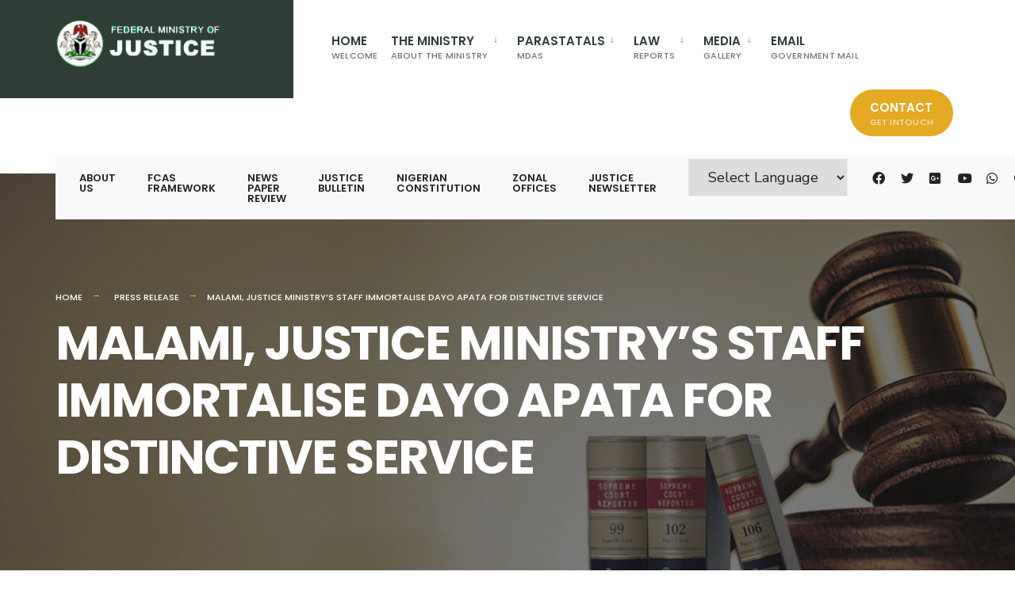

--- FILE ---
content_type: text/css
request_url: https://justice.gov.ng/wp-content/themes/citygov/style-mobile.css?ver=6.9
body_size: 27273
content:
/* @containers****************************************************************************************************************************************************************************************/
.container, .container_alt, .container_vis, .container_head {
    width: 100%;
    max-width: 1180px;
    margin: 0 auto;
    padding: 0 20px;
    overflow: hidden;
    position: relative;
}
.tmnf_width_wide .container,
.tmnf_width_wide .container_alt,
.tmnf_width_wide .container_vis {
    max-width: 1340px;
}
.container_alt {
    overflow: visible;
    padding: 0 0;
}

.container_head {
    overflow: visible;
    padding: 0 0;
    max-width: 1140px;
}
.tmnf_width_wide .container_head {
    max-width: 1300px;
}
.container_vis {
    overflow: visible;
}
#footer .container {
    background: none !important;
}
/* @columns****************************************************************************************************************************************************************************************/
.onecol, .twocol, .threecol, .fourcol, .fivecol, .fifthcol, .sixcol, .sevencol, .eightcol, .ninecol, .tencol, .elevencol, .warpbox {
    margin-left: 0;
    float: left;
    min-height: 1px;
}
.foocol {
    margin: 0 0 0 0;
    width: 18%;
    padding: 60px 20px 30px 20px;
    position: relative;
    height: 100%;
    min-height: 1px;
    float: left;
}
.foocol.first {
    width: 46%;
    padding-right: 60px;
}
/*sidebar*/
.fourcol {
    width: 30%;
    padding: 0 20px;
    margin: 0 0 40px 0;
    min-height: 1px;
    float: left;
}
/*content*/
.eightcol {
    width: 70%;
    padding: 0 20px;
    margin: 0 0 40px 0;
    min-height: 1px;
    float: left;
}
/* sidebar position */
.postbarLeft .eightcol {
    float: right !important
}
.postbarNone .eightcol {
    float: none !important;
    margin: 0 auto 40px auto !important;
}
.postbarNone .entryhead iframe {
    width: 100%;
}
/* one column layout */
.sixcol {
    width: 50%
}
.first, .ml-first {
    margin-left: 0px !important;
}
.widgetable {
    padding: 0 0;
    overflow: hidden;
    margin: 0 0 0 0;
}
.single-post .fourcol, .single-post .eightcol, .page .fourcol, .page .eightcol {
    margin-bottom: 90px;
}

/* @mobile first****************************************************************************************************************************************************************************************/
@media only screen and (min-width: 1155px) {


    .header_fullwidth #header {
        top: 0;
        position: relative;
    }

    .header_fullwidth #header.scrolled {
        box-shadow: 0 0 4px rgba(0, 0, 0, .1);
    }

    .admin-bar .header_fullwidth #header {
        top: 0;
    }

    .header_fullwidth #main-nav {
        padding: 0 0 0 40px;
    }

    .header_fullwidth #bottombar {
        margin-bottom: -50px;
    }

    .header_fullwidth .page-header {
        padding: 140px 0 120px 0;
    }



    .header_transparent .container_head,
    .header_fullwidth #header.scrolled .container_head {
        background: none;
        box-shadow: none !important;
    }
    .header_transparent #bottombar {
        background: rgba(204, 204, 204, .1);
        padding: 0 20px 0 0;
    }

    .header_transparent #header {
        top: 0;
    }

    .admin-bar .header_transparent #header {
        top: 32px;
    }

    .header_transparent #main-nav {
        padding: 0 0 0 40px;
    }


    .header_fullwidth_2 #header {
        top: 0;
        position: relative;
    }

    .header_fullwidth_2 #header.scrolled {
        top: 0;
        position: fixed;
    }

    .header_fullwidth_2 .container_head {
        max-width: 100% !important;
    }

    .header_fullwidth #header.scrolled {
        box-shadow: 0 0 4px rgba(0, 0, 0, .1);
    }

    .admin-bar .header_fullwidth_2 #header {
        top: 0;
    }

    .header_fullwidth_2 #bottombar {
        margin-bottom: -50px;
    }

    .header_fullwidth_2 .page-header {
        padding: 120px 0;
    }


    /* special */

    .header_fullwidth_special #header.scrolled {
        top: 0;
        position: fixed;
    }

    .header_fullwidth_special #titles {
        position: relative;
        padding-left: 0;
        text-align: left;
    }

    .header_fullwidth_special #titles .logo {
        margin-left: 0;
        text-align: left;
    }

    .header_fullwidth_special #titles::before {
        position: absolute;
        left: 0;
        top: 0;
        content: '';
        display: block;
        height: 100%;
        width: 10000px;
        margin-left: -10000px;
    }

    .header_fullwidth_special #bottombar {
        overflow: visible;
        padding-right: 0;
        z-index: 2;
        margin-bottom: -58px;
    }

    .header_fullwidth_special .header_fix.scrolled {
        display: block;
    }

    .header_fullwidth_special #header.scrolled #bottombar #add-nav {
        margin-top: -58px;
    }

    .header_fullwidth_special #bottombar .social-menu {
        margin: 11px -9px 0 0;
    }

    .header_fullwidth_special #bottombar::after {
        position: absolute;
        right: 0;
        top: 0;
        content: '';
        display: block;
        height: 100%;
        width: 10000px;
        margin-right: -10000px;
        z-index: 1;
    }

    .header_fullwidth_special .menu_label {
        display: none;
    }

    .header_fullwidth_special #main-nav>li {
        padding: 15px 8px 10px 8px;
    }

    .header_fullwidth_special #main-nav>li::before {
        display: none;
    }

    .header_fullwidth_special #add-nav>li>a {
        font-size: 13px !important;
        padding: 23px 0 18px 0 !important;
        font-weight: 600;
    }

}

@media only screen and (min-width: 685px) {


    .grid_post {
        width: 33.33%;
    }
    .grid_post:nth-child(3n + 4) {
        clear: left
    }

    .tmnf_columns_4 .grid_post {
        width: 25%;
    }
    .tmnf_columns_4 .grid_post:nth-child(3n + 4) {
        clear: none;
    }
    .tmnf_columns_4 .grid_post:nth-child(4n + 5) {
        clear: left;
    }

    .tmnf_columns_2 .grid_post {
        width: 50%;
    }
    .tmnf_columns_2 .grid_post:nth-child(3n + 4) {
        clear: none;
    }

    .tmnf_columns_1 .grid_post:nth-child(2n + 3) {
        clear: left;
    }
    .tmnf_columns_1 .grid_post {
        width: 100%;
    }

    .tmnf_columns_4 .grid_post h3 {
        font-size: 18px !important;
    }
    .tmnf_columns_4 .grid_post .read_more,
    .tmnf_columns_4 .grid_post p.teaser {
        display: none;
    }

}



/* @responsive mode****************************************************************************************************************************************************************************************/
@media screen and (max-width: 1505px) {

    .owl-carousel .owl-item img.bg_image {
        width: 120% !important;
        max-width: 120% !important;
        margin: 0 -10%;
    }

}

@media screen and (max-width: 1320px) {

    .owl-carousel:hover .owl-nav .owl-prev {
        left: 0;
    }

    .owl-carousel:hover .owl-nav .owl-next {
        right: 0;
    }
    .owl-nav>div {
        padding: 17px 5px !important;
        width: 30px;
    }

    .owl-carousel .owl-nav .owl-prev::before,
    .owl-carousel .owl-nav .owl-next::before {
        left: 7px;
        position: absolute;
    }

}
@media screen and (max-width: 1295px) {

    #header {
        top: 0;
    }
    .page-header img {
        width: 140%;
        max-width: 140% !important;
        left: -20%;
    }

    .owl-carousel .owl-item img.bg_image {
        width: 140% !important;
        max-width: 140% !important;
        margin: 0 -20%;
    }
}
/* iPad Landscape */
@media screen and (max-width: 1155px) {

    .site_wrapper {
        padding: 0 !important;
    }

    #header {
        position: relative;
        top: auto;
        left: auto;
    }

    .container_head {
        max-width: 100%;
    }

    #titles, p.menu_label {
        max-width: 25%;
    }
    .nav>li>a {
        padding: 15px 6px;
    }
    #main-nav>li {
        padding: 15px 10px 15px 17px;
    }
    .nav li.menu-item-has-children a, .nav li.page_item_has_children a {
        padding-right: 14px !important;
    }
    .menu-item-has-children>a::after {
        right: 8px;
    }
    .eleslideinside {
        top: 10% !important;
        width: 60%;
        left: 20%;
        margin: 0 0 0 0;
    }
    .eleinside_Left .eleslideinside {
        left: 50px;
        max-width: 100%;
        width: 60%;
        margin-left: 0 !important;
    }
    .eleinside_Right .eleslideinside {
        right: 50px;
        max-width: 100%;
        width: 60%;
        margin-right: 0;
    }
    .eleslideinside p {
        font-size: 110%;
        line-height: 1.3;
        margin: 12px 0;
    }
    .eleslideinside .su-button {
        margin-top: 25px !important;
    }
    .eleslideinside .su-button span {
        padding: 14px 18px !important;
    }
    .page-header {
        padding: 60px 0;
    }
    .page-header img {
        width: 180%;
        max-width: 180% !important;
        left: -40%;
    }
    h1.entry-title, h2.archiv, .eleslideinside h2, h1.archiv, .eleslideinside h1 {
        font-size: 6vw !important;
    }


    #titles .logo {
        margin-top: 20px !important;
        margin-bottom: 20px !important;
        overflow: hidden;
    }

    #titles h1.logo {
        margin: 29px 0 !important;
    }
    /* mobile menu */

    #header input[type=checkbox] {
        opacity: .3;
    }
    .show-menu {
        display: block !important;
    }
    .header-right.for-menu {
        display: block;
        float: none;
        width: 100%;
    }
    #navigation {
        display: none;
        position: relative;
        overflow: hidden;
        height: auto;
        top: auto;
        margin: -2px -20px 0 -20px !important;
        padding: 0 20px !important;
        width: calc(100% + 40px);
        background: #1F2024;
    }
    #navigation a {
        color: #fff !important;
    }
    #main-nav, #top-nav {
        display: block;
        overflow: hidden;
        margin-bottom: 10px !important;
    }
    #navigation a:hover, #navigation .current-menu-item>a {
        opacity: .6;
    }
    ul.nav, #main-nav {
        width: 100% !important;
        margin: 0 0 0 0 !important;
        padding: 0 0 0 0 !important;
    }
    ul.nav li, .nav li ul {
        width: 100% !important;
        background-color: transparent !important;
        border: none !important;
        float: none;
        display: block;
        margin: 0 0 0 0 !important;
        padding-top: 3px !important;
        padding-bottom: 3px !important;
        position: relative !important;
        left: auto !important;
        display: block !important;
        visibility: visible !important;
        padding-top: 0;
    }
    ul.nav li.special {
        padding-top: 0 !important;
        padding-bottom: 0 !important;
    }
    .nav>li ul {
        max-height: none;
        opacity: 1;
    }
    #navigation .nav li ul li>a {
        border-bottom: 1px dotted rgba(255, 255, 255, .2) !important;
        text-align: left;
    }
    ul.nav li a {
        width: 100% !important;
        text-align: left;
        padding: 15px 20px !important;
        margin: 0 0 0 20px;
        font-size: 16px !important;
    }
    ul.nav li ul.sub-menu a {
        padding: 5px 0 !important;
    }
    #top-nav li a {
        margin: 0 0;
        padding: 10px 0 !important;
    }
    #top-nav>li.special {
        padding-left: 0;
    }
    #top-nav>li.special>a {
        padding: 15px 18px 15px 18px !important;
    }
    .nav li ul li>a {
        font-size: 13px !important;
    }
    .nav li a.sf-with-ul {
        padding-right: 0 !important;
    }
    #main-nav>li>a {
        margin: 0 0 0 0 !important;
    }
    .nav>li>ul>li, .nav li ul ul li, #main-nav li ul li>a, .nav li ul li>a {
        max-width: 100% !important;
        margin: 0 0 0 0;
        padding: 0 0 0 0;
    }
    .nav li ul {
        padding: 0 20px;
    }
    #main-nav li.mega ul.sub-menu {
        min-height: 0px;
    }
    .nav li ul ul {
        margin: 0 0 0 0;
        padding: 0 0 0 0;
    }
    div.sub, .nav>li>ul:after, .menu-item-has-children>a::after, .header_icons {
        display: none !important;
    }
    #main-nav>li {
        padding: 0 0;
    }
    #main-nav>li.special {
        padding-right: 0
    }
    #main-nav>li::before, .menu-item-has-children>a::after {
        display: none;
    }
    .nav li ul.sub-menu {
        -webkit-box-shadow: none;
        -moz-box-shadow: none;
        box-shadow: none;
    }


    .nav li.mega>ul.sub-menu {
        padding: 0px 20px !important;
    }
    .nav li.mega>ul.sub-menu>li ul, .nav li.mega>ul.sub-menu>li ul ul, .nav li.mega>ul.sub-menu>li ul ul ul {
        margin-left: 0 !important;
    }
    .nav li ul.sub-menu {
        padding: 0 0 0 20px !important;
    }
    .nav li.mega>ul.sub-menu>li>a {
        text-transform: none !important;
        font-weight: 400 !important;
    }
    #bottombar {
        padding: 0 0 0 0;
    }

    p.menu_label {
        display: none;
    }

    #bottombar .social-menu {
        padding: 0 15px;
    }

    #bottombar .social-menu a {
        padding: 12px 6px 10px 24px;
    }


    ul.nav .sub-menu {
        display: none !important;
    }

    ul.nav .active .sub-menu {
        display: block !important;
    }

    a .tmnf_mobile_dropdown {
        display: block;
        position: absolute;
        content: "↓";
        height: 25px;
        width: 25px;
        background: rgba(255, 255, 255, .1);
        top: 6px;
        right: 20px;
        font-size: 11px !important;
        margin-top: -2px;
        font-weight: normal;
        padding: 5px 10px;
        font-family: Gotham, "Helvetica Neue", Helvetica, Arial, sans-serif;
        -moz-border-radius: 30px;
        -khtml-border-radius: 30px;
        -webkit-border-radius: 30px;
        border-radius: 30px;
        z-index: 2;
    }
    li.menu-item-has-children li a .tmnf_mobile_dropdown {
        display: none;
    }
    .menu-item-has-children>a::after {
        top: 15px;
        right: 17px;
        z-index: 1;
    }

    .nav li ul li.menu-item-has-children>a::after {
        top: 13px;
    }

    .menu-item-has-children.active>a .tmnf_mobile_dropdown {
        transform: rotate(-180deg);
    }

    #navigation ul.nav li ul li.menu-item-has-children>a:after {
        transform: rotate(0deg);
        right: 16px;
        top: 13px;
    }

    #navigation ul.nav li ul li.menu-item-has-children.active>a:after {
        transform: rotate(180deg);
        right: 12px;
        top: 22px;
    }

    .nav li ul li.menu-item-has-children.active>a::after {
        top: 22px;
    }

    .tmnf_radius_buttons li.special>a {
        -moz-border-radius: 0;
        -webkit-border-radius: 0;
        -ms-border-radius: 0;
        border-radius: 0;
    }

    /* end mobile menu */

    ul.menu li ul {
        margin: -2px 0 0 8px
    }
}
/* tablet Portrait */
@media screen and (max-width: 885px) {
    div.tooltip p:after, .nav>li>ul:after, .sf-arrows .sf-with-ul::after, .sf-arrows .sf-with-ul::after {
        display: none !important;
    }
    body {
        width: 100%;
        min-width: 0;
        margin-left: 0px;
        margin-right: 0px;
        padding-left: 0;
        padding-right: 0;
        margin-top: 0;
        font-size: 16px;
        -webkit-text-size-adjust: none;
    }
    .onecol, .twocol, .threecol, .threecol_spec, .fourcol, .fivecol, .sixcol, .sevencol, .eightcol, .ninecol, .tencol, .elevencol, .twelvecol, .fifthcol {
        width: auto;
        float: none !important;
        padding-left: 0px;
        padding-right: 0px;
        margin-left: 0;
        margin-right: 0;
    }
    #bottombar p {
        display: none;
    }
    #header {
        overflow: hidden;
    }
    #titles {
        max-width: 50%;
        text-align: left;
    }
    .page-header {
        padding: 50px 0 50px 0;
    }
    .owl-carousel .owl-item img.bg_image {
        width: 140% !important;
        max-width: 140% !important;
        margin: 0 -20%;
    }
    .owl-item .eleslideinside {
        top: 18%;
    }
    .eleslideinside p {
        font-size: 100%;
        line-height: 1.3;
        margin: 8px 0;
    }
    .eleslideinside .su-button {
        margin-top: 18px !important;
    }


    /*stacked clomuns & posts */
    /* columns */
    .eightcol, .fourcol {
        width: 100%;
        margin: 0 auto !important;
        float: none !important;
        display: block;
        width: 100%;
        border-left: none;
        border-right: none;
        padding: 20px;
    }
    #sidebar, #footer .foocol, .landing-section, .footer-logo {
        max-width: 360px;
        width: 100%;
        float: none !important;
        margin: 0 auto !important;
        padding: 20px 0 !important;
    }
    #footer .foocol {
        padding: 20px 20px !important;
    }
    #core {
        padding-top: 0;
    }
    .fullcontent {
        padding-top: 20px;
    }
    .blogger {
        padding: 0;
        overflow: hidden;
    }
    .blogger>.item {
        margin: 0 0 20px 0;
    }
    .blogger>.item img {
        width: 100%;
    }
    .blogger div.post.sticky::after {
        top: 15px;
        right: 20px;
    }
    /* posts */
    .item_inn {
        overflow: hidden;
        padding: 0 0;
    }
    .item_inn::after, .item_inn::before {
        display: none;
    }
    .postbarNone .entry img.heroimg {
        margin: 30px -20px;
        left: 0;
        max-width: calc(100% + 40px)
    }
    .postbarLeft .eightcol {
        float: none !important;
    }
    /*/
	///end stacked colmuns & posts */
    /* woocommerce */
    #woo-inn {
        margin-left: 0;
    }
    .woocommerce-page div.product div.summary {
        margin: 0 0 40px 0;
        width: 100%;
    }
    .woocommerce-page ul.products li.product, .woocommerce ul.products li.product {
        width: 100% !important;
        margin: 0 0 30px 0 !important;
    }
    .woocommerce h1.page-title, p.woocommerce-result-count {
        text-align: center;
        width: 100%;
    }
    .woocommerce #foliocontent .woocommerce-tabs, .woocommerce #foliocontent .related.products {
        width: 100%;
    }
    .woocommerce-page #foliosidebar {
        clear: both;
    }
    .woocommerce .woocommerce-ordering, .woocommerce-page .woocommerce-ordering {
        float: none;
    }
    .tmnf-sc-quote.left, .tmnf-sc-quote.right {
        width: 100%;
        float: none;
        margin-left: 0;
        margin-right: 0
    }
    .wpcf7-form p.sixcol {
        float: none;
        margin-right: 0;
        width: 100%;
    }
    /* comments */
    .commentlist li.comment.parent {
        padding: 15px 0 0 0px;
    }
    .commentlist li.comment {
        padding: 20px 5px 10px 5px;
    }
    ul.children li.comment:last-child {
        padding: 20px 0 10px 20px !important;
    }
    .commentlist .avatar {
        right: 0;
        left: auto;
        top: 20px;
        width: 40px;
    }
    li.bypostauthor {
        padding-left: 10px !important;
    }
    /* other */

    .front_post {
        padding: 20px 0;
    }
    .front_post.has-post-thumbnail .imgwrap {
        margin: 0 20px 5px 0;
    }

    .wrapper .events-table td.thumb {
        padding: 20px 0 !important;
    }
    .events-table th, .events-table td {
        padding: 20px 0 20px 20px !important;
    }

    .footop.populated {
        display: block;
        overflow: hidden;
        margin: 0 -20px;
        width: calc(100% + 40px);
    }

    ul.social-menu {
        margin: auto;
        float: none;
        display: inline-block;
    }

    .footop-right {
        padding: 0 0 0 0;
        margin-left: 0;
        width: 100%;
        text-align: center;
        float: left;
        float: none;
    }

    .footer_text {
        float: none;
        overflow: hidden;
        text-align: center;
    }

    #footer .foocol h2 {
        padding: 0 0 15px 0;
    }
    .footer-logo img {
        margin: 30px auto;
        float: left;
    }
    #curtain .searchform {
        left: 10%;
        margin: 0 0;
        max-width: 80%;
        width: 80%;
    }
    #curtain a.curtainclose {
        left: auto;
        right: 30px;
        margin: 0 0;
        top: 30px;
    }
    .wrapper .entry h1 {
        font-size: 150% !important;
    }
    .wrapper .entry h2 {
        font-size: 140% !important;
    }
    .wrapper .entry h3 {
        font-size: 130% !important;
    }
    .wrapper .entry h4 {
        font-size: 120% !important;
    }
    .wrapper .entry h5 {
        font-size: 110% !important;
    }
    .wrapper .entry h6 {
        font-size: 100% !important;
    }
    #footer .bottom-menu {
        margin-bottom: 50px !important;
    }

    .tmnf_img_box figure.elementor-image-box-img {
        max-width: 90px !important;
    }

}
@media only screen and (max-width: 685px) {

    #add-nav li a {
        margin: 0 0 !important;
    }
    h1.entry-title, h2.archiv, .slideinside h2, h1.archiv, .slideinside h1 {
        font-size: 7vw !important;
    }

    .owl-carousel .owl-item img.bg_image {
        width: 200% !important;
        max-width: 200% !important;
        margin: 0 -50%;
    }
    .eleslideinside h3 {
        font-size: 5vw;
    }
    .eleslideinside p {
        font-size: 90%;
        line-height: 1.3;
        margin: 5px 0;
    }
    .eleslideinside .su-button {
        margin-top: 15px !important;
    }
    .blogger {
        width: calc(100% + 40px);
        margin: 0 -20px;
    }
    .blogger>.item {
        width: 50%;
        padding: 0 20px;
    }
    .blogger>.item:nth-child(2n + 3) {
        clear: left;
    }
    .blogger>.item.has-post-thumbnail .imgwrap {
        margin: 0 0 20px 0;
        max-width: 100%;
        float: none;
    }
    .search .errorentry {
        padding: 0 20px;
    }
    .search #content .searchform, .archive #content .searchform {
        width: 100%;
    }
    .event_button {
        display: none;
    }
    /* posts */
    .page-header {
        padding: 25px 0 20px 0;
    }
    .page-header img {
        width: 300%;
        max-width: 300% !important;
        left: -100%;
    }
    .main-breadcrumbs {
        font-size: 11px;
    }
    .comment-form-author, .comment-form-email, .comment-form-url, #post-nav, .postauthor {
        width: 100%;
    }
    #respond textarea {
        width: 99.5%;
    }
    .entry blockquote {
        margin: 5px 10px;
        padding: 0 20px !important;
    }
    .scrollTo_top {
        right: 0;
        width: 100%;
        display: none !important;
    }
    ul.social-menu li a {
        padding: 9px 8px 8px 21px;
    }
    ul.social-menu li span {
        display: none;
    }
    .events-table a.mainbutton {
        display: none;
    }
    .grid_post {
        width: 50% !important;
    }

    .grid_post:nth-child(3n + 4),
    .grid_post:nth-child(4n + 5) {
        clear: none !important;
    }

    .grid_post:nth-child(2n + 3) {
        clear: left !important;
    }

    .grid_blogger.tmnf_columns_3>.item:nth-child(2n + 3) {
        display: none;
    }

}
@media only screen and (max-width: 595px) {

    #titles {
        padding: 0 15px;
    }

    #add-nav {
        display: none;
        /*  block */
    }

    #bottombar {
        max-height: none;
    }

    #bottombar .social-menu {
        width: 100%;
        display: inline-block;
    }

    #bottombar .social-menu li {
        float: left;
    }

    #bottombar .social-menu li.search-item {
        float: right;
    }
    .eleslideinside, .eleinside_Left .eleslideinside {
        left: 10%;
        width: 80%;
        top: 10%;
    }
    .eleinside_Right .eleslideinside {
        right: 10%;
    }
    .eleslideinside h3 {
        font-size: 7vw;
        margin-top: 5px;
    }
    .wpm_eleslider .owl-dots {
        bottom: 0;
    }
    .eleslideinside .su-button span {
        padding: 6px 8px !important;
    }
    .eleslideinside .su-button span i {
        display: none;
    }
    h2.archiv span.subtitle {
        max-width: 100%;
    }
    .entryhead iframe {
        max-height: 200px;
    }
    .post-previous, .post-next {
        width: 100%;
        margin-top: -1px;
        margin-left: 0;
        border-width: 1px 0 1px 0;
    }
    ul.related li {
        width: 50% !important;
    }
    ul.related li:nth-child(4) {
        clear: left;
    }
    .give-archive-item {
        width: 100%;
        float: none;
    }
    .give-archive-item img {
        width: 100%;
    }
    .give-archive-item:nth-child(2n +3) {
        clear: none;
    }
    .events-table td.thumb {
        display: none;
    }
    .events-table td {
        padding: 20px 0 20px 0 !important;
    }
    div.css-search div.em-search-field {
        display: block;
        width: 100%;
    }
    div.css-search.has-search-geo.has-search-term input.em-search-text, div.css-search.has-search-geo.has-search-term input.em-search-geo {
        width: 80%;
    }
    .post-pagination>p a {
        display: none
    }
    .page-link {
        margin: 5px 0 0 0;
        position: relative;
        width: 100%;
        left: 0;
    }
    #footop h2 {
        font-size: 3vw !important;
    }

    .error-titles h1 {
        margin: 20px 0;
    }

    .error-search .searchform {
        margin: 30px auto 40px auto;
        width: 100%;
    }
    .searchSubmit {
        width: 70px;
    }
}
@media only screen and (max-width: 460px) {

    h1.entry-title, h2.archiv, .slideinside h2, h1.archiv, .slideinside h1 {
        font-size: 9vw !important;
    }

    .front_post h3 {
        font-size: 20px !important
    }

    .blogger>.item {
        width: 100%;
    }

    #titles {
        max-width: 55%;
    }

    #titles img {
        max-width: 120px;
    }

    .post-nav-image{
        display: none;
    }

    #post-nav .post-nav-text {
        padding:15px 0 20px 0;
    }

    #post-nav .post-next .post-nav-text {
        text-align: left;
        float: left;
    }
    
}

@media only screen and (max-width: 395px) {

    .grid_post {
        width: 100% !important;
    }

}